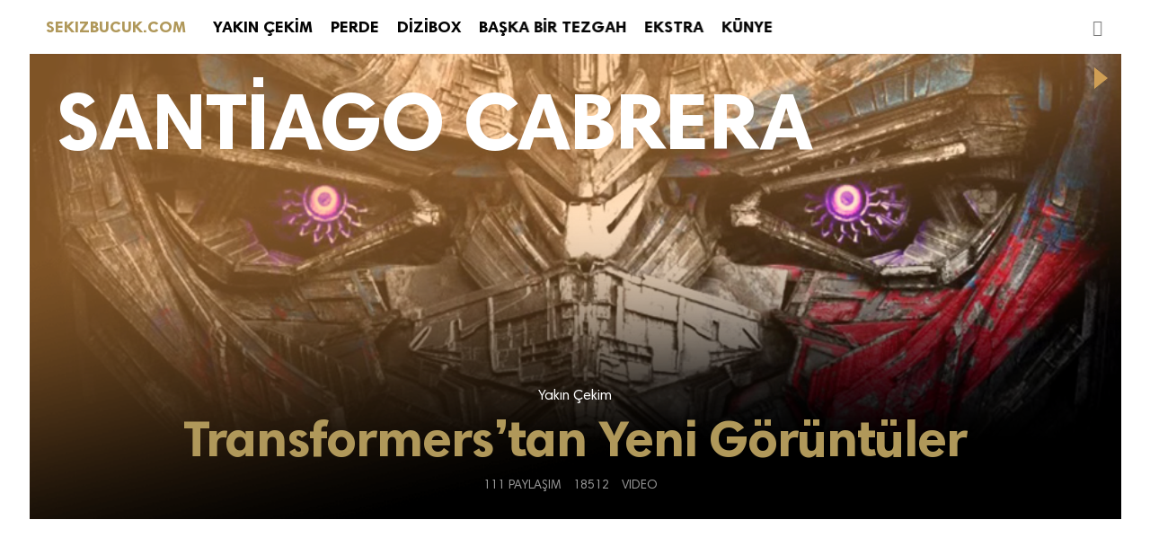

--- FILE ---
content_type: text/html; charset=UTF-8
request_url: https://www.sekizbucuk.com/konu/santiago-cabrera/
body_size: 5701
content:
<!doctype html>
<html lang="tr">
<head>
<meta charset="utf-8">
<link rel="pingback" href="https://www.sekizbucuk.com/xmlrpc.php">
<meta name="robots" content="index, follow" />
<meta name="viewport" content="width=device-width, minimum-scale=1.0, maximum-scale=1.0">
<title>Santiago Cabrera Haberleri </title>
<meta name="description" content=" " />
<meta name="keywords" content="Santiago Cabrera" />
<meta property="og:type" content="website" />
<meta property="og:title" content="Santiago Cabrera" />
<meta property="og:description" content="" />
<meta property="og:image" content="https://www.sekizbucuk.com/wp-content/themes/thenous/img/shared.png" />
<meta property="og:site_name" content="SEKIZBUCUK" />
<meta property="og:url" content="https://www.sekizbucuk.com//" />
<meta name="twitter:card" content="summary_large_image">
<meta name="twitter:site" content="@sekizbucukcom">
<meta name="twitter:title" content="Santiago Cabrera">
<meta name="twitter:description" content="">
<meta name="twitter:image" content="https://www.sekizbucuk.com/wp-content/themes/thenous/img/shared.png">
<link href="https://www.sekizbucuk.com/wp-content/themes/thenous/style.css?v=15093760842" rel="stylesheet" type="text/css">
<link href="//code.ionicframework.com/ionicons/2.0.1/css/ionicons.min.css" rel="stylesheet">

<link href="//vjs.zencdn.net/5.3/video-js.min.css" rel="stylesheet">
<link rel="stylesheet" href="https://www.sekizbucuk.com/inc/videojs.ads.css" />
<link rel="stylesheet" href="https://www.sekizbucuk.com/inc/videojs.ima.css" />
<link rel="stylesheet" href="https://www.sekizbucuk.com/inc/ad.css" />


<script async='async' src='https://www.googletagservices.com/tag/js/gpt.js'></script>

<script>
  var googletag = googletag || {};
  googletag.cmd = googletag.cmd || [];
</script>
<script>
  googletag.cmd.push(function() {
    googletag.defineSlot('/1027660/sekizbucuk_970x250', [[970, 250], [970, 90], [728, 90]], 'div-gpt-ad-1505842950807-0').addService(googletag.pubads());
    googletag.defineSlot('/1027660/Sekizbucuk_300x250', [300, 250], 'div-gpt-ad-1485789388924-0').addService(googletag.pubads());
    googletag.defineSlot('/1027660/Sekizbucuk_300x600', [300, 600], 'div-gpt-ad-1485789388924-1').addService(googletag.pubads());
    googletag.defineSlot('/1027660/sekizbucuk_728x90', [728, 90], 'div-gpt-ad-1485789388924-2').addService(googletag.pubads());
    googletag.defineSlot('/1027660/sekizbucuk_970x90', [970, 90], 'div-gpt-ad-1485789388924-3').addService(googletag.pubads());
    googletag.defineSlot('/1027660/Sekizbucuk_Mobil_300x250', [300, 250], 'div-gpt-ad-1485789388924-4').addService(googletag.pubads());
    googletag.defineSlot('/1027660/Sekizbucuk_320x50', [320, 50], 'div-gpt-ad-1505128161487-0').addService(googletag.pubads());
    googletag.defineSlot('/1027660/sekizbucuk_320x100_mobil', [320, 100], 'div-gpt-ad-1509633149024-2').addService(googletag.pubads());
    googletag.defineOutOfPageSlot('/1027660/sekizbucuk_1x1', 'div-gpt-ad-1510823907060-0').addService(googletag.pubads());
    googletag.defineOutOfPageSlot('/1027660/Sekizbucuk_Scroll_Ad', 'div-gpt-ad-1510824544395-0').addService(googletag.pubads());
    googletag.pubads().collapseEmptyDivs();
    googletag.pubads().enableVideoAds();
    googletag.companionAds().setRefreshUnfilledSlots(true);
    googletag.enableServices();
  });
</script>

<!-- This site is optimized with the Yoast SEO plugin v12.7.1 - https://yoast.com/wordpress/plugins/seo/ -->
<meta name="robots" content="max-snippet:-1, max-image-preview:large, max-video-preview:-1"/>
<link rel="canonical" href="https://www.sekizbucuk.com/konu/santiago-cabrera/" />
<meta property="og:locale" content="tr_TR" />
<meta property="og:type" content="object" />
<meta property="og:title" content="Santiago Cabrera Haberleri - Sekizbucuk" />
<meta property="og:url" content="https://www.sekizbucuk.com/konu/santiago-cabrera/" />
<meta property="og:site_name" content="Sekizbucuk" />
<script type='application/ld+json' class='yoast-schema-graph yoast-schema-graph--main'>{"@context":"https://schema.org","@graph":[{"@type":"Organization","@id":"https://www.sekizbucuk.com/#organization","name":"Sekizbu\u00e7uk","url":"https://www.sekizbucuk.com/","sameAs":["https://www.facebook.com/sekizbucukcom","https://www.instagram.com/8.bucuk/","https://twitter.com/sekizbucukcom"],"logo":{"@type":"ImageObject","@id":"https://www.sekizbucuk.com/#logo","url":"https://www.sekizbucuk.com/wp-content/uploads/2017/10/sekizbucuk.png","width":640,"height":640,"caption":"Sekizbu\u00e7uk"},"image":{"@id":"https://www.sekizbucuk.com/#logo"}},{"@type":"WebSite","@id":"https://www.sekizbucuk.com/#website","url":"https://www.sekizbucuk.com/","name":"Sekizbucuk","description":"Film ve dizi haberleri, yak\u0131n \u00e7ekim, perde, ba\u015fka bir tezgah, dizibox ve ekstra haberler","publisher":{"@id":"https://www.sekizbucuk.com/#organization"},"potentialAction":{"@type":"SearchAction","target":"https://www.sekizbucuk.com/?s={search_term_string}","query-input":"required name=search_term_string"}},{"@type":"CollectionPage","@id":"https://www.sekizbucuk.com/konu/santiago-cabrera/#webpage","url":"https://www.sekizbucuk.com/konu/santiago-cabrera/","inLanguage":"tr","name":"Santiago Cabrera Haberleri - Sekizbucuk","isPartOf":{"@id":"https://www.sekizbucuk.com/#website"}}]}</script>
<!-- / Yoast SEO plugin. -->

<link rel='dns-prefetch' href='//s.w.org' />
<link rel="alternate" type="application/rss+xml" title="Sekizbucuk &raquo; Santiago Cabrera etiket beslemesi" href="https://www.sekizbucuk.com/konu/santiago-cabrera/feed/" />
<!-- sekizbucuk.com is managing ads with Advanced Ads 1.24.1 --><script>
						advanced_ads_ready=function(){var fns=[],listener,doc=typeof document==="object"&&document,hack=doc&&doc.documentElement.doScroll,domContentLoaded="DOMContentLoaded",loaded=doc&&(hack?/^loaded|^c/:/^loaded|^i|^c/).test(doc.readyState);if(!loaded&&doc){listener=function(){doc.removeEventListener(domContentLoaded,listener);window.removeEventListener("load",listener);loaded=1;while(listener=fns.shift())listener()};doc.addEventListener(domContentLoaded,listener);window.addEventListener("load",listener)}return function(fn){loaded?setTimeout(fn,0):fns.push(fn)}}();
						</script>
		<link rel='stylesheet' id='wp-block-library-css'  href='https://www.sekizbucuk.com/wp-includes/css/dist/block-library/style.min.css?ver=5.3.20' type='text/css' media='all' />
<link rel='https://api.w.org/' href='https://www.sekizbucuk.com/wp-json/' />
<meta name="generator" content="WordPress 5.3.20" />
    <script src="https://cdn.onesignal.com/sdks/OneSignalSDK.js" async></script>    <script>

      window.OneSignal = window.OneSignal || [];

      OneSignal.push( function() {
        OneSignal.SERVICE_WORKER_UPDATER_PATH = "OneSignalSDKUpdaterWorker.js.php";
        OneSignal.SERVICE_WORKER_PATH = "OneSignalSDKWorker.js.php";
        OneSignal.SERVICE_WORKER_PARAM = { scope: '/' };

        OneSignal.setDefaultNotificationUrl("https://www.sekizbucuk.com");
        var oneSignal_options = {};
        window._oneSignalInitOptions = oneSignal_options;

        oneSignal_options['wordpress'] = true;
oneSignal_options['appId'] = '54c41678-f786-4392-a150-300508da242f';
oneSignal_options['autoRegister'] = true;
oneSignal_options['welcomeNotification'] = { };
oneSignal_options['welcomeNotification']['disable'] = true;
oneSignal_options['subdomainName'] = "sekizbucuk";
oneSignal_options['promptOptions'] = { };
oneSignal_options['promptOptions']['actionMessage'] = 'Yeni film ve dizi haberleri için bildirim Almak ister misin ?                ';
oneSignal_options['promptOptions']['exampleNotificationTitleDesktop'] = 'Bu Örnek Bir Bildirim';
oneSignal_options['promptOptions']['exampleNotificationMessageDesktop'] = 'Bildirim Masaüstünde Gözüküyor';
oneSignal_options['promptOptions']['exampleNotificationTitleMobile'] = 'Bu Örnek Bir Bildirim';
oneSignal_options['promptOptions']['exampleNotificationMessageMobile'] = 'Bildirim Mobil Gözüküyor';
oneSignal_options['promptOptions']['exampleNotificationCaption'] = 'İstediğiniz zaman takibi bırakabilirsiniz.';
oneSignal_options['promptOptions']['acceptButtonText'] = 'DEVAM';
oneSignal_options['promptOptions']['cancelButtonText'] = 'DAHA SONRA';
oneSignal_options['promptOptions']['siteName'] = 'https://www.sekizbucuk.com';
oneSignal_options['promptOptions']['autoAcceptTitle'] = 'KABUL ET';
oneSignal_options['notifyButton'] = { };
oneSignal_options['notifyButton']['enable'] = true;
oneSignal_options['notifyButton']['position'] = 'bottom-right';
oneSignal_options['notifyButton']['theme'] = 'default';
oneSignal_options['notifyButton']['size'] = 'medium';
oneSignal_options['notifyButton']['prenotify'] = false;
oneSignal_options['notifyButton']['displayPredicate'] = function() {
              return OneSignal.isPushNotificationsEnabled()
                      .then(function(isPushEnabled) {
                          return !isPushEnabled;
                      });
            };
oneSignal_options['notifyButton']['showCredit'] = false;
              OneSignal.init(window._oneSignalInitOptions);
                    });

      function documentInitOneSignal() {
        var oneSignal_elements = document.getElementsByClassName("OneSignal-prompt");

        var oneSignalLinkClickHandler = function(event) { OneSignal.push(['registerForPushNotifications']); event.preventDefault(); };        for(var i = 0; i < oneSignal_elements.length; i++)
          oneSignal_elements[i].addEventListener('click', oneSignalLinkClickHandler, false);
      }

      if (document.readyState === 'complete') {
           documentInitOneSignal();
      }
      else {
           window.addEventListener("load", function(event){
               documentInitOneSignal();
          });
      }
    </script>

</head>
<body>

<!-- #HEADER -->
<header id="header" role="banner" >
	<div class="mmenu"><i class="ion-navicon"></i></div>
    <h1 id="logo"><a href="https://www.sekizbucuk.com" title="SEKIZBUCUK">SEKIZBUCUK.COM</a></h1>	<form method="get" action="https://www.sekizbucuk.com/"><input id="search" name="s" role="search" placeholder="&#xf2f5;"></form>
	<nav id="nav" role="navigation">
	<ul id="menu-td-demo-footer-menu" class="menu"><li id="menu-item-2021" class="menu-item menu-item-type-taxonomy menu-item-object-category menu-item-2021"><a href="https://www.sekizbucuk.com/sinema/yakin-cekim/">YAKIN ÇEKİM</a></li>
<li id="menu-item-2020" class="menu-item menu-item-type-taxonomy menu-item-object-category menu-item-2020"><a href="https://www.sekizbucuk.com/sinema/perde/">PERDE</a></li>
<li id="menu-item-2018" class="menu-item menu-item-type-taxonomy menu-item-object-category menu-item-2018"><a href="https://www.sekizbucuk.com/sinema/dizibox/">DİZİBOX</a></li>
<li id="menu-item-2017" class="menu-item menu-item-type-taxonomy menu-item-object-category menu-item-2017"><a href="https://www.sekizbucuk.com/sinema/baska-bir-tezgah/">BAŞKA BİR TEZGAH</a></li>
<li id="menu-item-2019" class="menu-item menu-item-type-taxonomy menu-item-object-category menu-item-2019"><a href="https://www.sekizbucuk.com/sinema/ekstra/">EKSTRA</a></li>
<li id="menu-item-2892" class="menu-item menu-item-type-post_type menu-item-object-page menu-item-2892"><a href="https://www.sekizbucuk.com/kunye/">KÜNYE</a></li>
<li id="menu-item-2135" class="menu-item menu-item-type-custom menu-item-object-custom menu-item-home menu-item-2135"><a href="https://www.sekizbucuk.com">KAPAT</a></li>
</ul>	</nav>
</header><style type="text/css">
	@media handheld, only screen and (max-width: 767px) {
.visible-mobile {
    display: block;
}
}
	@media handheld, only screen and (min-width: 767px) {
.visible-mobile {
    display: none;
}
}
</style>
<!-- #CONTENT -->
<main id="main" class="container" role="main">
	
	<section id="feed" class="row">
		
				
		<article class="post video">
			<a href="https://www.sekizbucuk.com/transformerstan-yeni-goruntuler-2699/" title="Transformers&#8217;tan Yeni Görüntüler haberini okumak için tıkla" class="hit"></a>			
			<figure class="figure" style="background:url(https://www.sekizbucuk.com/wp-content/uploads/2017/04/transformers.jpg) top center no-repeat; background-size:cover;"></figure>
			<header class="content">
				<div class="cat">Yakın Çekim  </div>
				<h2 class="title">Transformers&#8217;tan Yeni Görüntüler</h2>
								<div class="details">
					<span><i class="ion-ios-upload-outline"></i> 111 Paylaşım</span>
					<span><i class="ion-arrow-graph-up-right"></i> 18512</span>
										<span><i class="ion-social-youtube-outline"></i> VIDEO</span>
									</div>
			</header>
						<div class="cover"></div>
			<div class="logo">
				<a title="Santiago Cabrera">Santiago Cabrera</a>
							</div>
					</article>
			
		
				
				
		<!-- DAHA FAZLA -->
		<div class="loadmore"></div>
		
	</section>
	
</main>

<aside id="trending" class="container">
	
	<!-- #TRENDS -->
	<h2 class="head">Haftanın Trendleri</h2>
	
	
</aside>

<!-- #FOOTER -->
<div class="mad" style="
    width: 100%;
    height: 50px;
    position: fixed;
    bottom: 0;
    left: 0;
    box-sizing: border-box;
    z-index: 9999;
    background: #FFF;
    "><!-- /1027660/basketbola_320x50 -->
<div id='div-gpt-ad-1505128161487-0' style='height:50px; width:320px; margin: 0 auto'>
<script>
googletag.cmd.push(function() { googletag.display('div-gpt-ad-1505128161487-0'); });
</script>
</div>
</div>


<footer id="footer">
	
	<div id="promotion">
		<section class="social" role="menu">
			<h2>TAKİP ET</h2>
			<a href="https://www.facebook.com/sekizbucukcom" title="FACEBOOK" role="menuitem"><i class="ion-social-facebook"></i> BEĞEN</a>
			<a href="https://www.twitter.com/sekizbucukcom" title="TWITTER" role="menuitem"><i class="ion-social-twitter"></i> TAKİP ET</a>
			<a href="https://www.instagram.com/8.bucuk" title="INSTAGRAM" role="menuitem"><i class="ion-social-instagram"></i> TAKİP ET</a>
		</section>
		<section class="email" role="form">
			<h2>GÜNLÜK E-POSTA BÜLTENİ</h2>
			<form action="//sekizbucuk.us15.list-manage.com/subscribe/post?u=d4ac5db0cadae3cf94a78e0b0&amp;id=99720b117e" method="post" id="mc-embedded-subscribe-form" name="mc-embedded-subscribe-form" target="_blank">
			<input name="FNAME" type="text" id="mce-FNAME" placeholder="ADIN">
			<input name="EMAIL" id="mce-EMAIL" type="text" placeholder="E-POSTA ADRESİN">
			<input name="subscribe" type="submit" id="mc-embedded-subscribe" value="KAYDET">
			</form>
		</section>
	</div>
	
		
</footer>


</div>

<!-- COMPONENTS -->
<script  src="//ajax.googleapis.com/ajax/libs/jquery/3.1.0/jquery.min.js"></script>
<script async src="https://platform.twitter.com/widgets.js" charset="utf-8"></script>
<script src="https://www.sekizbucuk.com/wp-content/themes/thenous/components/app.js?v=21506434844"></script>


<!-- Facebook Pixel Code -->
<script>
!function(f,b,e,v,n,t,s)
{if(f.fbq)return;n=f.fbq=function(){n.callMethod?
n.callMethod.apply(n,arguments):n.queue.push(arguments)};
if(!f._fbq)f._fbq=n;n.push=n;n.loaded=!0;n.version='2.0';
n.queue=[];t=b.createElement(e);t.async=!0;
t.src=v;s=b.getElementsByTagName(e)[0];
s.parentNode.insertBefore(t,s)}(window,document,'script',
'https://connect.facebook.net/en_US/fbevents.js');
 fbq('init', '137560446900591'); 
fbq('track', 'PageView');
</script>
<noscript>
 <img height="1" width="1" 
src="https://www.facebook.com/tr?id=137560446900591&ev=PageView
&noscript=1"/>
</noscript>
<!-- End Facebook Pixel Code -->


<script>
  (function(i,s,o,g,r,a,m){i['GoogleAnalyticsObject']=r;i[r]=i[r]||function(){
  (i[r].q=i[r].q||[]).push(arguments)},i[r].l=1*new Date();a=s.createElement(o),
  m=s.getElementsByTagName(o)[0];a.async=1;a.src=g;m.parentNode.insertBefore(a,m)
  })(window,document,'script','https://www.google-analytics.com/analytics.js','ga');

  ga('create', 'UA-52779105-6', 'auto');
  ga('send', 'pageview');

</script>

<!-- Yandex.Metrika counter --> <script type="text/javascript" > (function (d, w, c) { (w[c] = w[c] || []).push(function() { try { w.yaCounter45021232 = new Ya.Metrika({ id:45021232, clickmap:true, trackLinks:true, accurateTrackBounce:true, webvisor:true, trackHash:true }); } catch(e) { } }); var n = d.getElementsByTagName("script")[0], s = d.createElement("script"), f = function () { n.parentNode.insertBefore(s, n); }; s.type = "text/javascript"; s.async = true; s.src = "https://mc.yandex.ru/metrika/watch.js"; if (w.opera == "[object Opera]") { d.addEventListener("DOMContentLoaded", f, false); } else { f(); } })(document, window, "yandex_metrika_callbacks"); </script> <!-- /Yandex.Metrika counter -->
<script type='text/javascript' src='https://www.sekizbucuk.com/wp-includes/js/wp-embed.min.js?ver=5.3.20'></script>

<script defer src="https://static.cloudflareinsights.com/beacon.min.js/vcd15cbe7772f49c399c6a5babf22c1241717689176015" integrity="sha512-ZpsOmlRQV6y907TI0dKBHq9Md29nnaEIPlkf84rnaERnq6zvWvPUqr2ft8M1aS28oN72PdrCzSjY4U6VaAw1EQ==" data-cf-beacon='{"version":"2024.11.0","token":"135e7d230f2343c1922f63aeb5a7ee3c","r":1,"server_timing":{"name":{"cfCacheStatus":true,"cfEdge":true,"cfExtPri":true,"cfL4":true,"cfOrigin":true,"cfSpeedBrain":true},"location_startswith":null}}' crossorigin="anonymous"></script>
</body>
</html>
<!-- Page supported by LiteSpeed Cache 2.9.9.2 on 2026-01-14 09:12:07 -->

--- FILE ---
content_type: text/html; charset=utf-8
request_url: https://www.google.com/recaptcha/api2/aframe
body_size: 266
content:
<!DOCTYPE HTML><html><head><meta http-equiv="content-type" content="text/html; charset=UTF-8"></head><body><script nonce="E_IUYElmlU4FosmQw37Ldw">/** Anti-fraud and anti-abuse applications only. See google.com/recaptcha */ try{var clients={'sodar':'https://pagead2.googlesyndication.com/pagead/sodar?'};window.addEventListener("message",function(a){try{if(a.source===window.parent){var b=JSON.parse(a.data);var c=clients[b['id']];if(c){var d=document.createElement('img');d.src=c+b['params']+'&rc='+(localStorage.getItem("rc::a")?sessionStorage.getItem("rc::b"):"");window.document.body.appendChild(d);sessionStorage.setItem("rc::e",parseInt(sessionStorage.getItem("rc::e")||0)+1);localStorage.setItem("rc::h",'1768371131647');}}}catch(b){}});window.parent.postMessage("_grecaptcha_ready", "*");}catch(b){}</script></body></html>